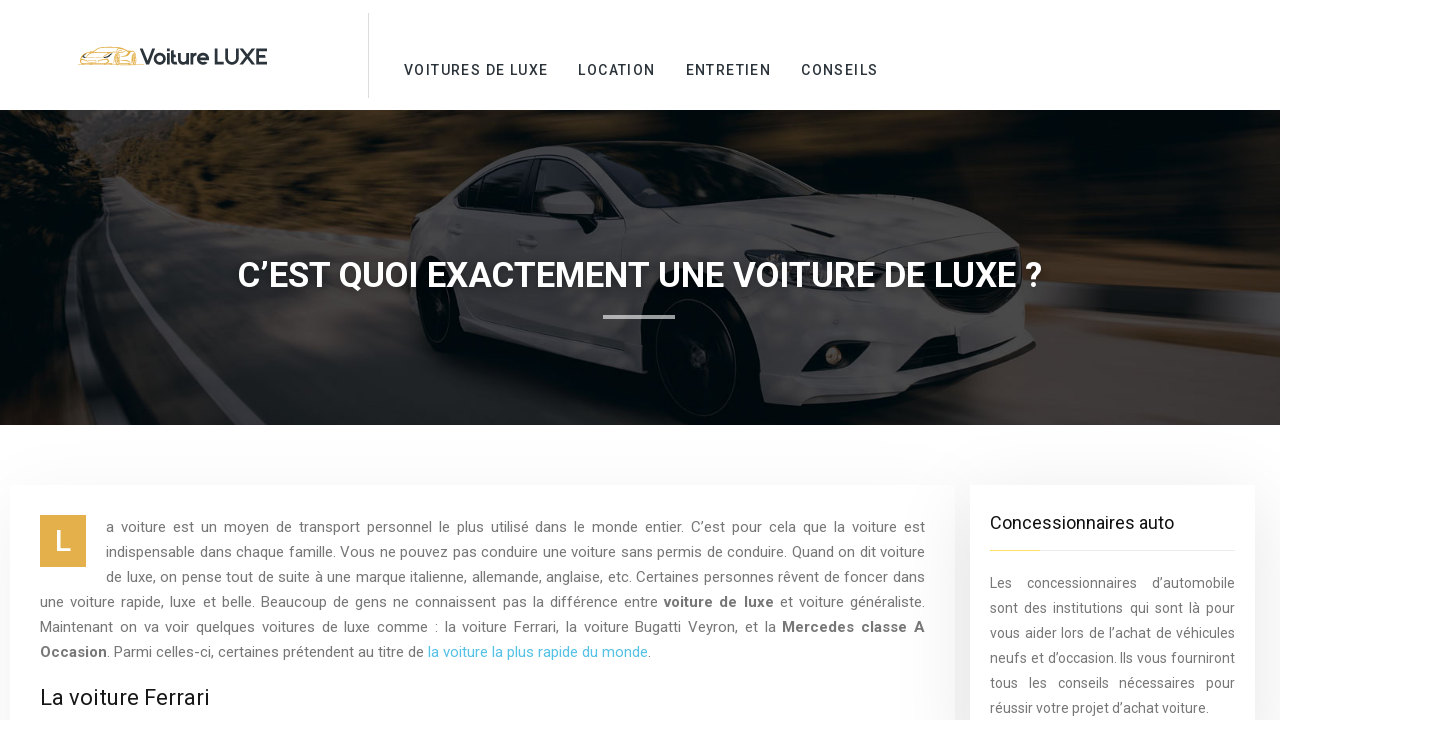

--- FILE ---
content_type: text/html; charset=UTF-8
request_url: https://www.voitureluxe.fr/c-est-quoi-exactement-une-voiture-de-luxe/
body_size: 8840
content:
<!DOCTYPE html>
<html>
<head lang="fr-FR">
<meta charset="UTF-8">
<meta name="viewport" content="width=device-width">
<link rel="shortcut icon" href="https://www.voitureluxe.fr/wp-content/uploads/2019/12/favicon-voiture-luxe-1.png" /><link val="dynamics" ver="v 3.18.4" />
<meta name='robots' content='max-image-preview:large' />
<link rel='dns-prefetch' href='//stackpath.bootstrapcdn.com' />
<title>Connaître exactement une voiture de luxe</title><meta name="description" content="La voiture est utile dans la vie car elle permet de se déplacer rapidement. Il y a les voitures de luxe qui sont réputées pour leur rapidité et leur luxure."><link rel="alternate" title="oEmbed (JSON)" type="application/json+oembed" href="https://www.voitureluxe.fr/wp-json/oembed/1.0/embed?url=https%3A%2F%2Fwww.voitureluxe.fr%2Fc-est-quoi-exactement-une-voiture-de-luxe%2F" />
<link rel="alternate" title="oEmbed (XML)" type="text/xml+oembed" href="https://www.voitureluxe.fr/wp-json/oembed/1.0/embed?url=https%3A%2F%2Fwww.voitureluxe.fr%2Fc-est-quoi-exactement-une-voiture-de-luxe%2F&#038;format=xml" />
<style id='wp-img-auto-sizes-contain-inline-css' type='text/css'>
img:is([sizes=auto i],[sizes^="auto," i]){contain-intrinsic-size:3000px 1500px}
/*# sourceURL=wp-img-auto-sizes-contain-inline-css */
</style>
<style id='wp-block-library-inline-css' type='text/css'>
:root{--wp-block-synced-color:#7a00df;--wp-block-synced-color--rgb:122,0,223;--wp-bound-block-color:var(--wp-block-synced-color);--wp-editor-canvas-background:#ddd;--wp-admin-theme-color:#007cba;--wp-admin-theme-color--rgb:0,124,186;--wp-admin-theme-color-darker-10:#006ba1;--wp-admin-theme-color-darker-10--rgb:0,107,160.5;--wp-admin-theme-color-darker-20:#005a87;--wp-admin-theme-color-darker-20--rgb:0,90,135;--wp-admin-border-width-focus:2px}@media (min-resolution:192dpi){:root{--wp-admin-border-width-focus:1.5px}}.wp-element-button{cursor:pointer}:root .has-very-light-gray-background-color{background-color:#eee}:root .has-very-dark-gray-background-color{background-color:#313131}:root .has-very-light-gray-color{color:#eee}:root .has-very-dark-gray-color{color:#313131}:root .has-vivid-green-cyan-to-vivid-cyan-blue-gradient-background{background:linear-gradient(135deg,#00d084,#0693e3)}:root .has-purple-crush-gradient-background{background:linear-gradient(135deg,#34e2e4,#4721fb 50%,#ab1dfe)}:root .has-hazy-dawn-gradient-background{background:linear-gradient(135deg,#faaca8,#dad0ec)}:root .has-subdued-olive-gradient-background{background:linear-gradient(135deg,#fafae1,#67a671)}:root .has-atomic-cream-gradient-background{background:linear-gradient(135deg,#fdd79a,#004a59)}:root .has-nightshade-gradient-background{background:linear-gradient(135deg,#330968,#31cdcf)}:root .has-midnight-gradient-background{background:linear-gradient(135deg,#020381,#2874fc)}:root{--wp--preset--font-size--normal:16px;--wp--preset--font-size--huge:42px}.has-regular-font-size{font-size:1em}.has-larger-font-size{font-size:2.625em}.has-normal-font-size{font-size:var(--wp--preset--font-size--normal)}.has-huge-font-size{font-size:var(--wp--preset--font-size--huge)}.has-text-align-center{text-align:center}.has-text-align-left{text-align:left}.has-text-align-right{text-align:right}.has-fit-text{white-space:nowrap!important}#end-resizable-editor-section{display:none}.aligncenter{clear:both}.items-justified-left{justify-content:flex-start}.items-justified-center{justify-content:center}.items-justified-right{justify-content:flex-end}.items-justified-space-between{justify-content:space-between}.screen-reader-text{border:0;clip-path:inset(50%);height:1px;margin:-1px;overflow:hidden;padding:0;position:absolute;width:1px;word-wrap:normal!important}.screen-reader-text:focus{background-color:#ddd;clip-path:none;color:#444;display:block;font-size:1em;height:auto;left:5px;line-height:normal;padding:15px 23px 14px;text-decoration:none;top:5px;width:auto;z-index:100000}html :where(.has-border-color){border-style:solid}html :where([style*=border-top-color]){border-top-style:solid}html :where([style*=border-right-color]){border-right-style:solid}html :where([style*=border-bottom-color]){border-bottom-style:solid}html :where([style*=border-left-color]){border-left-style:solid}html :where([style*=border-width]){border-style:solid}html :where([style*=border-top-width]){border-top-style:solid}html :where([style*=border-right-width]){border-right-style:solid}html :where([style*=border-bottom-width]){border-bottom-style:solid}html :where([style*=border-left-width]){border-left-style:solid}html :where(img[class*=wp-image-]){height:auto;max-width:100%}:where(figure){margin:0 0 1em}html :where(.is-position-sticky){--wp-admin--admin-bar--position-offset:var(--wp-admin--admin-bar--height,0px)}@media screen and (max-width:600px){html :where(.is-position-sticky){--wp-admin--admin-bar--position-offset:0px}}

/*# sourceURL=wp-block-library-inline-css */
</style><style id='global-styles-inline-css' type='text/css'>
:root{--wp--preset--aspect-ratio--square: 1;--wp--preset--aspect-ratio--4-3: 4/3;--wp--preset--aspect-ratio--3-4: 3/4;--wp--preset--aspect-ratio--3-2: 3/2;--wp--preset--aspect-ratio--2-3: 2/3;--wp--preset--aspect-ratio--16-9: 16/9;--wp--preset--aspect-ratio--9-16: 9/16;--wp--preset--color--black: #000000;--wp--preset--color--cyan-bluish-gray: #abb8c3;--wp--preset--color--white: #ffffff;--wp--preset--color--pale-pink: #f78da7;--wp--preset--color--vivid-red: #cf2e2e;--wp--preset--color--luminous-vivid-orange: #ff6900;--wp--preset--color--luminous-vivid-amber: #fcb900;--wp--preset--color--light-green-cyan: #7bdcb5;--wp--preset--color--vivid-green-cyan: #00d084;--wp--preset--color--pale-cyan-blue: #8ed1fc;--wp--preset--color--vivid-cyan-blue: #0693e3;--wp--preset--color--vivid-purple: #9b51e0;--wp--preset--gradient--vivid-cyan-blue-to-vivid-purple: linear-gradient(135deg,rgb(6,147,227) 0%,rgb(155,81,224) 100%);--wp--preset--gradient--light-green-cyan-to-vivid-green-cyan: linear-gradient(135deg,rgb(122,220,180) 0%,rgb(0,208,130) 100%);--wp--preset--gradient--luminous-vivid-amber-to-luminous-vivid-orange: linear-gradient(135deg,rgb(252,185,0) 0%,rgb(255,105,0) 100%);--wp--preset--gradient--luminous-vivid-orange-to-vivid-red: linear-gradient(135deg,rgb(255,105,0) 0%,rgb(207,46,46) 100%);--wp--preset--gradient--very-light-gray-to-cyan-bluish-gray: linear-gradient(135deg,rgb(238,238,238) 0%,rgb(169,184,195) 100%);--wp--preset--gradient--cool-to-warm-spectrum: linear-gradient(135deg,rgb(74,234,220) 0%,rgb(151,120,209) 20%,rgb(207,42,186) 40%,rgb(238,44,130) 60%,rgb(251,105,98) 80%,rgb(254,248,76) 100%);--wp--preset--gradient--blush-light-purple: linear-gradient(135deg,rgb(255,206,236) 0%,rgb(152,150,240) 100%);--wp--preset--gradient--blush-bordeaux: linear-gradient(135deg,rgb(254,205,165) 0%,rgb(254,45,45) 50%,rgb(107,0,62) 100%);--wp--preset--gradient--luminous-dusk: linear-gradient(135deg,rgb(255,203,112) 0%,rgb(199,81,192) 50%,rgb(65,88,208) 100%);--wp--preset--gradient--pale-ocean: linear-gradient(135deg,rgb(255,245,203) 0%,rgb(182,227,212) 50%,rgb(51,167,181) 100%);--wp--preset--gradient--electric-grass: linear-gradient(135deg,rgb(202,248,128) 0%,rgb(113,206,126) 100%);--wp--preset--gradient--midnight: linear-gradient(135deg,rgb(2,3,129) 0%,rgb(40,116,252) 100%);--wp--preset--font-size--small: 13px;--wp--preset--font-size--medium: 20px;--wp--preset--font-size--large: 36px;--wp--preset--font-size--x-large: 42px;--wp--preset--spacing--20: 0.44rem;--wp--preset--spacing--30: 0.67rem;--wp--preset--spacing--40: 1rem;--wp--preset--spacing--50: 1.5rem;--wp--preset--spacing--60: 2.25rem;--wp--preset--spacing--70: 3.38rem;--wp--preset--spacing--80: 5.06rem;--wp--preset--shadow--natural: 6px 6px 9px rgba(0, 0, 0, 0.2);--wp--preset--shadow--deep: 12px 12px 50px rgba(0, 0, 0, 0.4);--wp--preset--shadow--sharp: 6px 6px 0px rgba(0, 0, 0, 0.2);--wp--preset--shadow--outlined: 6px 6px 0px -3px rgb(255, 255, 255), 6px 6px rgb(0, 0, 0);--wp--preset--shadow--crisp: 6px 6px 0px rgb(0, 0, 0);}:where(.is-layout-flex){gap: 0.5em;}:where(.is-layout-grid){gap: 0.5em;}body .is-layout-flex{display: flex;}.is-layout-flex{flex-wrap: wrap;align-items: center;}.is-layout-flex > :is(*, div){margin: 0;}body .is-layout-grid{display: grid;}.is-layout-grid > :is(*, div){margin: 0;}:where(.wp-block-columns.is-layout-flex){gap: 2em;}:where(.wp-block-columns.is-layout-grid){gap: 2em;}:where(.wp-block-post-template.is-layout-flex){gap: 1.25em;}:where(.wp-block-post-template.is-layout-grid){gap: 1.25em;}.has-black-color{color: var(--wp--preset--color--black) !important;}.has-cyan-bluish-gray-color{color: var(--wp--preset--color--cyan-bluish-gray) !important;}.has-white-color{color: var(--wp--preset--color--white) !important;}.has-pale-pink-color{color: var(--wp--preset--color--pale-pink) !important;}.has-vivid-red-color{color: var(--wp--preset--color--vivid-red) !important;}.has-luminous-vivid-orange-color{color: var(--wp--preset--color--luminous-vivid-orange) !important;}.has-luminous-vivid-amber-color{color: var(--wp--preset--color--luminous-vivid-amber) !important;}.has-light-green-cyan-color{color: var(--wp--preset--color--light-green-cyan) !important;}.has-vivid-green-cyan-color{color: var(--wp--preset--color--vivid-green-cyan) !important;}.has-pale-cyan-blue-color{color: var(--wp--preset--color--pale-cyan-blue) !important;}.has-vivid-cyan-blue-color{color: var(--wp--preset--color--vivid-cyan-blue) !important;}.has-vivid-purple-color{color: var(--wp--preset--color--vivid-purple) !important;}.has-black-background-color{background-color: var(--wp--preset--color--black) !important;}.has-cyan-bluish-gray-background-color{background-color: var(--wp--preset--color--cyan-bluish-gray) !important;}.has-white-background-color{background-color: var(--wp--preset--color--white) !important;}.has-pale-pink-background-color{background-color: var(--wp--preset--color--pale-pink) !important;}.has-vivid-red-background-color{background-color: var(--wp--preset--color--vivid-red) !important;}.has-luminous-vivid-orange-background-color{background-color: var(--wp--preset--color--luminous-vivid-orange) !important;}.has-luminous-vivid-amber-background-color{background-color: var(--wp--preset--color--luminous-vivid-amber) !important;}.has-light-green-cyan-background-color{background-color: var(--wp--preset--color--light-green-cyan) !important;}.has-vivid-green-cyan-background-color{background-color: var(--wp--preset--color--vivid-green-cyan) !important;}.has-pale-cyan-blue-background-color{background-color: var(--wp--preset--color--pale-cyan-blue) !important;}.has-vivid-cyan-blue-background-color{background-color: var(--wp--preset--color--vivid-cyan-blue) !important;}.has-vivid-purple-background-color{background-color: var(--wp--preset--color--vivid-purple) !important;}.has-black-border-color{border-color: var(--wp--preset--color--black) !important;}.has-cyan-bluish-gray-border-color{border-color: var(--wp--preset--color--cyan-bluish-gray) !important;}.has-white-border-color{border-color: var(--wp--preset--color--white) !important;}.has-pale-pink-border-color{border-color: var(--wp--preset--color--pale-pink) !important;}.has-vivid-red-border-color{border-color: var(--wp--preset--color--vivid-red) !important;}.has-luminous-vivid-orange-border-color{border-color: var(--wp--preset--color--luminous-vivid-orange) !important;}.has-luminous-vivid-amber-border-color{border-color: var(--wp--preset--color--luminous-vivid-amber) !important;}.has-light-green-cyan-border-color{border-color: var(--wp--preset--color--light-green-cyan) !important;}.has-vivid-green-cyan-border-color{border-color: var(--wp--preset--color--vivid-green-cyan) !important;}.has-pale-cyan-blue-border-color{border-color: var(--wp--preset--color--pale-cyan-blue) !important;}.has-vivid-cyan-blue-border-color{border-color: var(--wp--preset--color--vivid-cyan-blue) !important;}.has-vivid-purple-border-color{border-color: var(--wp--preset--color--vivid-purple) !important;}.has-vivid-cyan-blue-to-vivid-purple-gradient-background{background: var(--wp--preset--gradient--vivid-cyan-blue-to-vivid-purple) !important;}.has-light-green-cyan-to-vivid-green-cyan-gradient-background{background: var(--wp--preset--gradient--light-green-cyan-to-vivid-green-cyan) !important;}.has-luminous-vivid-amber-to-luminous-vivid-orange-gradient-background{background: var(--wp--preset--gradient--luminous-vivid-amber-to-luminous-vivid-orange) !important;}.has-luminous-vivid-orange-to-vivid-red-gradient-background{background: var(--wp--preset--gradient--luminous-vivid-orange-to-vivid-red) !important;}.has-very-light-gray-to-cyan-bluish-gray-gradient-background{background: var(--wp--preset--gradient--very-light-gray-to-cyan-bluish-gray) !important;}.has-cool-to-warm-spectrum-gradient-background{background: var(--wp--preset--gradient--cool-to-warm-spectrum) !important;}.has-blush-light-purple-gradient-background{background: var(--wp--preset--gradient--blush-light-purple) !important;}.has-blush-bordeaux-gradient-background{background: var(--wp--preset--gradient--blush-bordeaux) !important;}.has-luminous-dusk-gradient-background{background: var(--wp--preset--gradient--luminous-dusk) !important;}.has-pale-ocean-gradient-background{background: var(--wp--preset--gradient--pale-ocean) !important;}.has-electric-grass-gradient-background{background: var(--wp--preset--gradient--electric-grass) !important;}.has-midnight-gradient-background{background: var(--wp--preset--gradient--midnight) !important;}.has-small-font-size{font-size: var(--wp--preset--font-size--small) !important;}.has-medium-font-size{font-size: var(--wp--preset--font-size--medium) !important;}.has-large-font-size{font-size: var(--wp--preset--font-size--large) !important;}.has-x-large-font-size{font-size: var(--wp--preset--font-size--x-large) !important;}
/*# sourceURL=global-styles-inline-css */
</style>

<style id='classic-theme-styles-inline-css' type='text/css'>
/*! This file is auto-generated */
.wp-block-button__link{color:#fff;background-color:#32373c;border-radius:9999px;box-shadow:none;text-decoration:none;padding:calc(.667em + 2px) calc(1.333em + 2px);font-size:1.125em}.wp-block-file__button{background:#32373c;color:#fff;text-decoration:none}
/*# sourceURL=/wp-includes/css/classic-themes.min.css */
</style>
<link rel='stylesheet' id='default-css' href='https://www.voitureluxe.fr/wp-content/themes/factory-templates-3/style.css?ver=b41932a4f448b6286f1e98debfae02a6' type='text/css' media='all' />
<link rel='stylesheet' id='bootstrap4-css' href='https://www.voitureluxe.fr/wp-content/themes/factory-templates-3/css/bootstrap4/bootstrap.min.css?ver=b41932a4f448b6286f1e98debfae02a6' type='text/css' media='all' />
<link rel='stylesheet' id='font-awesome-css' href='https://stackpath.bootstrapcdn.com/font-awesome/4.7.0/css/font-awesome.min.css?ver=b41932a4f448b6286f1e98debfae02a6' type='text/css' media='all' />
<link rel='stylesheet' id='aos-css' href='https://www.voitureluxe.fr/wp-content/themes/factory-templates-3/css/aos.css?ver=b41932a4f448b6286f1e98debfae02a6' type='text/css' media='all' />
<link rel='stylesheet' id='global-css' href='https://www.voitureluxe.fr/wp-content/themes/factory-templates-3/css/global.css?ver=b41932a4f448b6286f1e98debfae02a6' type='text/css' media='all' />
<link rel='stylesheet' id='style-css' href='https://www.voitureluxe.fr/wp-content/themes/factory-templates-3/css/template.css?ver=b41932a4f448b6286f1e98debfae02a6' type='text/css' media='all' />
<script type="text/javascript" src="https://www.voitureluxe.fr/wp-content/themes/factory-templates-3/js/jquery.min.js?ver=b41932a4f448b6286f1e98debfae02a6" id="jquery-js"></script>
<link rel="https://api.w.org/" href="https://www.voitureluxe.fr/wp-json/" /><link rel="alternate" title="JSON" type="application/json" href="https://www.voitureluxe.fr/wp-json/wp/v2/posts/25281" /><link rel="EditURI" type="application/rsd+xml" title="RSD" href="https://www.voitureluxe.fr/xmlrpc.php?rsd" />
<link rel="canonical" href="https://www.voitureluxe.fr/c-est-quoi-exactement-une-voiture-de-luxe/" />
<link rel='shortlink' href='https://www.voitureluxe.fr/?p=25281' />
<meta name="google-site-verification" content="K_1h9nFDqDZDjJALNfgLpIR6xjBNB27SAuq2vibL1Zo" />
<link href="https://fonts.googleapis.com/css?family=Roboto:300,400,500,700,900&display=swap" rel="stylesheet">
<script src="https://cdnjs.cloudflare.com/ajax/libs/slick-carousel/1.5.9/slick.min.js"></script>
<link rel="stylesheet" href="https://cdnjs.cloudflare.com/ajax/libs/slick-carousel/1.5.9/slick-theme.min.css">
<link rel="stylesheet" href="https://cdnjs.cloudflare.com/ajax/libs/slick-carousel/1.5.9/slick.min.css">
<meta name="google-site-verification" content="0CwWwohsA9Qe-PDSu4CrAE0ZMugeuU2baQk3t30MDb0" /><style type="text/css">
@media (min-width: 1200px){
.container, .container-lg, .container-md, .container-sm, .container-xl {
    max-width: 1260px;
}
}
  
.default_color_background,.menu-bars{background-color : #54c1e5 }
.default_color_text,a,h1 span,h2 span,h3 span,h4 span,h5 span,h6 span{color :#54c1e5 }
.navigation li a,.navigation li.disabled,.navigation li.active a,.owl-dots .owl-dot.active span,.owl-dots .owl-dot:hover span{background-color: #54c1e5;}
.block-spc{border-color:#54c1e5}
.default_color_border{border-color : #54c1e5 }
.fa-bars,.overlay-nav .close{color: #54c1e5;}
nav li a:after{background-color: #54c1e5;}
a{color : #54c1e5 }
a:hover{color : #e3b04b }
.archive h2 a{color :#151515}
.main-menu,.bottom-menu{background-color:#fff;}
.main-menu{box-shadow: none;-moz-box-shadow: none;-webkit-box-shadow: none;}
.main-menu.scrolling-down{-webkit-box-shadow: 0 2px 13px 0 rgba(0, 0, 0, .1);-moz-box-shadow: 0 2px 13px 0 rgba(0, 0, 0, .1);box-shadow: 0 2px 13px 0 rgba(0, 0, 0, .1);}   
nav li a{font-size:14px;}
nav li a{line-height:1.72;}
nav li a{color:#2c343b!important;}
nav li:hover > a,.current-menu-item > a{color:#2c343b!important;}
.archive h1{color:#fff!important;}
.single h1{color:#fff!important;}
#logo{padding:30px 100px 30px 30px;}
.archive .readmore{background-color:#e3b04b;}
.archive .readmore{color:#151515;}
.archive .readmore:hover{background-color:#54c1e5;}
.archive .readmore:hover{color:#ffffff;}
.blog-post-content p:first-of-type::first-letter{background-color:#e3b04b}
.blog-post-content table p:first-of-type::first-letter{color:inherit;background-color:transparent;padding:0;font-size:inherit;float:none;margin-top:inherit;width:inherit;height:inherit;line-height:inherit;margin:inherit;font-weight:inherit}
.subheader{padding:120px 0 120px}
.single h2{font-size:22px!important}    
.single h3{font-size:18px!important}    
.single h4{font-size:15px!important}    
.single h5{font-size:15px!important}    
.single h6{font-size:15px!important}    
@media(max-width: 1024px){.main-menu.scrolling-down{position: fixed !important;}}
footer #back_to_top {bottom: 2%;}
.slick-prev::before, .slick-next::before { color: #151515!important;}
.slick-next { right: 0;}
.slick-slider .slick-prev {
    border-width: 0 1px 0 1px!important;
    border-style: solid !important;
    border-color: #e1e1e1 !important;}
.scrolling-down #logo img { height: auto;}
footer .copyright {   margin-top: -16px;}
.w1, .w2 {  height: 300px;}
.bloc1{height:95vh;}</style>
</head>
<body class="wp-singular post-template-default single single-post postid-25281 single-format-standard wp-theme-factory-templates-3 catid-1 " style="">	
<div id="before-menu"></div><div class="normal-menu menu-to-right main-menu ">	
<div class="container-fluid pl-5 pr-5">

<nav class="navbar navbar-expand-xl pl-0 pr-0">

<a id="logo" href="https://www.voitureluxe.fr">
<img class="logo-main" src="https://www.voitureluxe.fr/wp-content/uploads/2019/12/logo-voiture-luxe-1.png" alt="logo">
</a>
	


<button class="navbar-toggler" type="button" data-toggle="collapse" data-target="#navbarsExample06" aria-controls="navbarsExample06" aria-expanded="false" aria-label="Toggle navigation">
<span class="navbar-toggler-icon">
<div class="menu_btn">	
<div class="menu-bars"></div>
<div class="menu-bars"></div>
<div class="menu-bars"></div>
</div>
</span>
</button> 
<div class="collapse navbar-collapse" id="navbarsExample06">
<ul id="main-menu" class="navbar-nav ml-auto"><li id="menu-item-25274" class="menu-item menu-item-type-taxonomy menu-item-object-category current-post-ancestor current-menu-parent current-post-parent"><a href="https://www.voitureluxe.fr/voitures-de-luxe/">Voitures de luxe</a></li>
<li id="menu-item-25371" class="menu-item menu-item-type-taxonomy menu-item-object-category"><a href="https://www.voitureluxe.fr/location/">Location</a></li>
<li id="menu-item-25273" class="menu-item menu-item-type-taxonomy menu-item-object-category"><a href="https://www.voitureluxe.fr/entretien/">Entretien</a></li>
<li id="menu-item-25272" class="menu-item menu-item-type-taxonomy menu-item-object-category"><a href="https://www.voitureluxe.fr/conseils/">Conseils</a></li>
</ul></div>
</nav>
</div>
</div>
<div class="main">
	<div class="subheader" style="background-position:top;background-image:url(/wp-content/uploads/2019/12/cat-voiture-luxe.jpg);">
<div id="mask" style=""></div>	<div class="container"><h1 class="title">C&rsquo;est quoi exactement une voiture de luxe ?</h1></div>
</div>
<div class="container">
<div class="row">
<div class="post-data col-md-9 col-lg-9 col-xs-12">
<div class="blog-post-content">
<p>La voiture est un moyen de transport personnel le plus utilisé dans le monde entier. C’est pour cela que la voiture est indispensable dans chaque famille. Vous ne pouvez pas conduire une voiture sans permis de conduire. Quand on dit voiture de luxe, on pense tout de suite à une marque italienne, allemande, anglaise, etc. Certaines personnes rêvent de foncer dans une voiture rapide, luxe et belle. Beaucoup de gens ne connaissent pas la différence entre <strong>voiture de luxe</strong> et voiture généraliste. Maintenant on va voir quelques voitures de luxe comme : la voiture Ferrari, la voiture Bugatti Veyron, et la <strong>Mercedes classe A Occasion</strong>. Parmi celles-ci, certaines prétendent au titre de <a href="https://www.car169.net/" target="_blank" rel="">la voiture la plus rapide du monde</a>.</p>
<h2>La voiture Ferrari</h2>
<p>C&rsquo;est une voiture de marque italienne, elle est magnifique et belle. Sa configuration intérieure est sublime. Son nom est la Ferrari, elle est estimée à 2 000 000 d&rsquo;euro. La puissance de la version standard de la FXX est de 950 chevaux, mais a été portée à 1035 chevaux sur la version cas et les différentes modifications de la carrosserie ont permis d&rsquo;augmenter le prix jusqu&rsquo;à 50 pour cent. En attendant que Ferrari trouve une sorte d&rsquo;hyper drive de science-fiction, cette voiture offre <a href="https://www.yougether.fr/les-voitures-de-luxe-anglaises-les-plus-belles-du-monde/" target="_blank" rel="">la meilleure performance imaginable</a>. Même les pneus semblent venir du futur, les slicks Pirelli sont équipés de capteur intégrés pour surveiller les accélérations longitudinales, latérales et radiales.</p>
<h2>Le Mercedes classe A Occasion</h2>
<p>Cette <strong>Mercedes</strong> est équipée de la calandre avant, diamantée sur une finition fascinante, elle dispose des radars avant le détecteur d’obstacles et des feux diurnes. Elle est séduisante, confortable et possède désormais le prix de 32 200 euros. Au niveau de coffre, vous retrouverez dessous des rangements supplémentaires. Le premier argument pour la classe A, c’est son style. Sur le côté technologique, c’est joli et magnifique mais surtout extrêmement pratique. A l’intérieur, vous retrouverez la petite ligne rouge. Elle a tous les arguments pour s’imposer sur le segment des compacts prémiums. Une voiture idéale pour les longs voyages maintenant, c’est quand vous pouvez parler directement à la voiture pour demander la météo, la pharmacie la plus proche et la station de service sur votre chemin. Pour plus d’informations, vous pouvez voir les <a href="https://www.bymycar.fr/marques/mercedes" target="_blank" rel="">véhicules neufs et occasion Mercedes sur BYmyCAR</a>.</p>
<h2>La voiture Bugatti Veyron</h2>
<p>Elle est voiture le plus rapide au monde et aussi la plus désirée sur la planète. Elle n’est pas seulement la plus rapide au monde mais c’est aussi l’une des plus chères avec un tarif de 3 millions d’euros. Elle peut également atteindre les 400 km à l’heure. Les créateurs allemands de la Mandchourie ont transformé la grande sportivité ce roadster en cette Veyron de 1200 chevaux constitués d’une magnifique carrosserie en fibre de carbone. Il s’agit de l’un des véhicules les plus convoités au monde. La nouvelle carrosserie permet non seulement de gagner du poids mais regorge les détails intéressants. Cette voiture est donc l’un des rares véhicules de l’histoire de l’automobile disponible sur invitation uniquement. Déterminer avec certitude laquelle est la voiture la plus rapide du monde est un débat complexe, car les performances varient selon les conditions et les versions.</p>






<div class="row nav-post-cat"><div class="col-6"><a href="https://www.voitureluxe.fr/assurer-un-nouveau-vehicule-c-est-eviter-la-panne-administrative-avant-la-mecanique/"><i class="fa fa-arrow-left" aria-hidden="true"></i>Assurer un nouveau véhicule, c&rsquo;est éviter la panne administrative avant la mécanique</a></div><div class="col-6"><a href="https://www.voitureluxe.fr/achat-voiture-neuve-assurance-faut-il-souscrire-avant-ou-apres-la-livraison/"><i class="fa fa-arrow-left" aria-hidden="true"></i>Achat voiture neuve assurance, faut-il souscrire avant ou après la livraison ?</a></div></div>
	
</div>


</div>
<div class="col-md-3 col-xs-12 col-lg-3">
<div class="sidebar">
<div class="widget-area">
<div class="widget_sidebar"><div class="sidebar-widget">Concessionnaires auto</div>			<div class="textwidget"><p>Les concessionnaires d’automobile sont des institutions qui sont là pour vous aider lors de l’achat de véhicules neufs et d’occasion. Ils vous fourniront tous les conseils nécessaires pour réussir votre projet d’achat voiture.</p>
</div>
		</div><div class="widget_sidebar"><div class="sidebar-widget">Constructeurs auto</div>			<div class="textwidget"><p>Des constructeurs Français comme Citroën, Peugeot et Renault aux constructeurs Allemands à l’instar d’Audi, BMW, Mercedes, Opel et Volkswagen passant par les voitures Japonaises (Lexus, Mazda, Nissan, Suzuki, Toyota…) ou Italiennes (Abarth, Alfa Romeo, Fiat…).</p>
</div>
		</div><div class="widget_sidebar"><div class="sidebar-widget">Essais auto</div>			<div class="textwidget"><p>L&rsquo;ensemble des essais des nouveaux modèles d’automobiles des constructeurs Français et étrangers en avant-première pour avoir une idée complète sur les motorisations, les équipements, les qualités, les défauts, les modèles à éviter et ceux à privilégier.</p>
</div>
		</div>



<style>
	.nav-post-cat .col-6 i{
		display: inline-block;
		position: absolute;
	}
	.nav-post-cat .col-6 a{
		position: relative;
	}
	.nav-post-cat .col-6:nth-child(1) a{
		padding-left: 18px;
		float: left;
	}
	.nav-post-cat .col-6:nth-child(1) i{
		left: 0;
	}
	.nav-post-cat .col-6:nth-child(2) a{
		padding-right: 18px;
		float: right;
	}
	.nav-post-cat .col-6:nth-child(2) i{
		transform: rotate(180deg);
		right: 0;
	}
	.nav-post-cat .col-6:nth-child(2){
		text-align: right;
	}
</style>




</div>
</div>
</div>
<script type="text/javascript">
$(document).ready(function() {
$( ".blog-post-content img" ).on( "click", function() {
var url_img = $(this).attr('src');
$('.img-fullscreen').html("<div><img src='"+url_img+"'></div>");
$('.img-fullscreen').fadeIn();
});
$('.img-fullscreen').on( "click", function() {
$(this).empty();
$('.img-fullscreen').hide();
});
});
</script>
</div>
  


</div>
</div>


<footer  style="background-color:#40495a">
<div class="container">
<div class="row">
<div class="col-md-4 col-xs-12 w1">
<div class="widget_text widget_footer"><div class="footer-widget">Accessoires &#038; équipements</div><div class="textwidget custom-html-widget"><ul class="footer-classic-list">
<li>Couvre volant</li>
<li>Essuie-glaces</li>
<li>Housse protection</li>
<li>Enjoliveur</li>
<li>Couvre siège</li>
</ul></div></div></div>
<div class="col-md-4 col-xs-12 w2">
<div class="widget_text widget_footer"><div class="footer-widget">Salons de l’auto de luxe</div><div class="textwidget custom-html-widget"><ul class="footer-classic-list1 ">
<li>Mondial de l’automobile à Paris</li>
<li>Salon de l’auto de Detroit</li>
<li>Salon de l’auto de Tokyo</li>
</ul></div></div></div>
<div class="col-md-4 col-xs-12 w3">
<div class="widget_footer">			<div class="textwidget"><p><img loading="lazy" decoding="async" class="alignnone wp-image-25270 size-full" src="http://www.voitureluxe.fr/wp-content/uploads/2019/12/SALONS-DE-L-AUTO-DE-LUXE-2.jpg" alt="SALONS DE L’AUTO DE LUXE" width="600" height="300" srcset="https://www.voitureluxe.fr/wp-content/uploads/2019/12/SALONS-DE-L-AUTO-DE-LUXE-2.jpg 600w, https://www.voitureluxe.fr/wp-content/uploads/2019/12/SALONS-DE-L-AUTO-DE-LUXE-2-300x150.jpg 300w" sizes="auto, (max-width: 600px) 100vw, 600px" /></p>
</div>
		</div></div>
</div>
</div>
<div class='copyright'>
<div class='container'>
<div class='row'>
<div class='col-12'>
Investir dans une voiture de luxe</div>
</div>
</div>
<div class="to-top " id=""><a id='back_to_top'><i class='fa fa-angle-up' aria-hidden='true'></i></a></div></footer>

<script type="speculationrules">
{"prefetch":[{"source":"document","where":{"and":[{"href_matches":"/*"},{"not":{"href_matches":["/wp-*.php","/wp-admin/*","/wp-content/uploads/*","/wp-content/*","/wp-content/plugins/*","/wp-content/themes/factory-templates-3/*","/*\\?(.+)"]}},{"not":{"selector_matches":"a[rel~=\"nofollow\"]"}},{"not":{"selector_matches":".no-prefetch, .no-prefetch a"}}]},"eagerness":"conservative"}]}
</script>
<p class="text-center" style="margin-bottom: 0px"><a href="/plan-du-site/">Plan du site</a></p><script type="text/javascript" src="https://www.voitureluxe.fr/wp-content/themes/factory-templates-3/js/bootstrap.min.js" id="bootstrap4-js"></script>
<script type="text/javascript" src="https://www.voitureluxe.fr/wp-content/themes/factory-templates-3/js/aos.js" id="aos-js"></script>
<script type="text/javascript" src="https://www.voitureluxe.fr/wp-content/themes/factory-templates-3/js/rellax.min.js" id="rellax-js"></script>
<script type="text/javascript" src="https://www.voitureluxe.fr/wp-content/themes/factory-templates-3/js/default_script.js" id="default_script-js"></script>



<script type="text/javascript">
jQuery('.remove-margin-bottom').parent(".so-panel").css("margin-bottom","0px");

let calcScrollValue = () => {
  let scrollProgress = document.getElementById("progress");
  let progressValue = document.getElementById("back_to_top");
  let pos = document.documentElement.scrollTop;
  let calcHeight = document.documentElement.scrollHeight - document.documentElement.clientHeight;
  let scrollValue = Math.round((pos * 100) / calcHeight);
  if (pos > 500) {
    progressValue.style.display = "grid";
  } else {
    progressValue.style.display = "none";
  }
  scrollProgress.addEventListener("click", () => {
    document.documentElement.scrollTop = 0;
  });
  scrollProgress.style.background = `conic-gradient( ${scrollValue}%, #fff ${scrollValue}%)`;
};
window.onscroll = calcScrollValue;
window.onload = calcScrollValue;



</script>
<script type="text/javascript">
jQuery('.slider-for').slick({
   slidesToShow: 1,
   slidesToScroll: 1,
   arrows: true,
   fade: true,
   asNavFor: '.slider-nav'
 });
jQuery('.slider-nav').slick({
   slidesToShow: 4,
   slidesToScroll: 1,
   asNavFor: '.slider-for',
   dots: true,
   focusOnSelect: true
 });

 jQuery('a[data-slide]').click(function(e) {
   e.preventDefault();
   var slideno = $(this).data('slide');
   $('.slider-nav').slick('slickGoTo', slideno - 1);
 });

 jQuery('.copyright .col-8').addClass('col-12').removeClass('col-8');
 jQuery('.copyright .col-4').addClass('col-12').removeClass('col-4');</script>
<script type="text/javascript">
var nav = jQuery('.main-menu:not(.creative-menu-open)');
var menu_height = jQuery(".main-menu").height();  
jQuery(window).scroll(function () { 
if (jQuery(this).scrollTop() > 125) { 
nav.addClass("fixed-menu");
jQuery(".main-menu").addClass("scrolling-down");
jQuery("#before-menu").css("height",menu_height);
setTimeout(function(){ jQuery('.fixed-menu').css("top", "0"); },600)
} else {
jQuery(".main-menu").removeClass("scrolling-down");
nav.removeClass("fixed-menu");
jQuery("#before-menu").css("height","0px");
jQuery('.fixed-menu').css("top", "-200px");
nav.attr('style', '');
}
});
</script>

<script type="text/javascript">
AOS.init({
  once: true,
});
</script>

<div class="img-fullscreen"></div>

 

</body>
</html>   

--- FILE ---
content_type: text/css
request_url: https://www.voitureluxe.fr/wp-content/themes/factory-templates-3/css/template.css?ver=b41932a4f448b6286f1e98debfae02a6
body_size: 2833
content:
body {
    font-style: normal;
    font-size: 15px;
line-height: 1.7em;
color: #777;
    font-family: "Roboto", Sans-serif;
    font-weight: 400;
}
.widget_sidebar a, .widget_sidebar p {
    font-size: 14px;
}
.single .post-element {
    font-size: 14px;
}
h1{font-weight: 700; text-transform: uppercase;}
h2,h3, h4  {
font-weight: 400;
text-transform: uppercase;
}
/**********************************header*******************************/
.main-menu {padding:0;}
.scrolling-down.main-menu {padding:0;}
.navbar-toggler {border: none;}
.scrolling-down #logo img {height: 40px;}
.navbar {padding:0;}
#logo {display: block; border-right: 1px solid #dddddd;}
.collapse{    padding: 30px 0 0;}
.scrolling-down #logo {
    padding: 10px 100px 10px 30px;
}
.scrolling-down .collapse {
    padding: 0;
}
.normal-menu ul{    display: block;    margin-left: 20px!important;}
.normal-menu li ul {
    margin: 0!important;
}
/********************************Menu******************************************/
.normal-menu ul li {     padding: 0 10px; }
nav li a {
font-weight: 500;
    letter-spacing: .1em;
    text-transform: uppercase;
 font-style: normal;
padding: 28px 5px;
position:relative;     
transition: all .25s;
}

nav li a:before{
content: '';
    position: absolute;
    display: block;
    bottom: 0;
    height: 3px;
    width: 0;
    -webkit-transition: all .3s ease;
    transition: all .3s ease;
    background: #54c1e5;
left: 0;
}
nav li a:hover:before, nav li.current-menu-item a:before{    width: 100%;}

.scrolling-down nav li a {padding: 18px 5px;}

nav ul.sub-menu li a {line-height: 25px;    padding: 18px 5px;}
.sub-menu {z-index:99; border-bottom: 7px solid #54c1e5;}
.sub-menu a:before,sub-menu li a:hover:before{display:none}
.menu-item-has-children::after {    top: 24px;
    color: #54c1e5;}
.sub-menu li:hover {
    background: #f7f7f7;
}
.scrolling-down .menu-item-has-children::after {
    top: 15px;
}
/*********************************Home page***********************************/
.title-decor-left {
    padding-left: 66px;
position:relative;
font-size: 14px;
    letter-spacing: .1em;
    text-transform: uppercase;
    color: #151515;
}
.title-decor-left::before {
    position: absolute;
    display: inline-block;
    content: '';
    width: 50px;
    height: 2px;
    background-color: #54c1e5;
    top: 50%;
    bottom: auto;
    left: 2px;
    margin-left: 0;
    margin-top: -1px;
}
.list-category {
    display: block;
    text-align: left;
    font-size: 14px;
    line-height: 1.71;
    letter-spacing: .1em;
    color: #151515;
}
.list-category-item{
    position: relative;
    border-bottom: 1px solid #e1e1e1;
    text-transform: uppercase;
padding-top: 20px;
    padding-bottom: 20px;
transition: all 0.3s ease-in-out;
}
.list-category-item::before {
    position: absolute;
    content: '';
    bottom: -1px;
    left: 0;
    height: 3px;
    width: 0;
    background: #fee25f;
    transition: all .3s ease;
}
.list-category-item.active::before {
    width: 47px;
}
.list-category-item:hover:not(.active)::before {
    width: 100%;
}
.owl-carousel .owl-item .element{
border: 1px solid rgba(225, 225, 225, 0.3); 
transition: all .3s ease-in-out; 
position:relative; 
margin:0 15px!important;}

.owl-carousel .owl-item .element::before,.owl-carousel .owl-item .element::after {
    position: absolute;
    content: '';
    border-style: solid;
    border-color: transparent;
    pointer-events: none;
}
.owl-carousel .owl-item .element::before {
    border-width: 1px 1px 0 0;
    top: -1px;
    right: 100%;
    bottom: 100%;
    left: -1px;
    transition: all .15s ease-in-out .3s, right .15s linear .45s, bottom .15s linear .3s;
}
.owl-carousel .owl-item .element::after {
    border-width: 0 0 1px 1px;
    top: 100%;
    right: -1px;
    bottom: -1px;
    left: 100%;
    transition: all .15s ease-in-out 0s, left .15s linear .15s, top .15s linear .0s;
}
.owl-carousel .owl-item .element:hover::before {
    right: -1px;
    bottom: -1px;
    transition-delay: 0s, 0s, .15s;
}
.owl-carousel .owl-item .element:hover::after {
    top: -1px;
    left: -1px;
    transition-delay: .3s, .3s, .45s;
}
.owl-carousel .owl-item .element:hover::before, .owl-carousel .owl-item .element:hover::after {
    border-color: #ffffff;
}
.carousel-content.center{    background: transparent!important;}
.service_left .content h3{font-size: 24px;letter-spacing: .025em;
    text-transform: none;}
.text-spacing-75{color: rgba(255, 255, 255, 0.6);letter-spacing: .075em;font-size: 18px;
    line-height: 1.55556;}
.cadre .sow-headline-container h2.sow-headline{    letter-spacing: .1em;
    font-weight: 300;}
.quote-creative-figure img{border: 8px solid rgba(244, 244, 244, 0.2);}
/**********************slick************************************/
.slick-slider .slick-prev {
    border-width: 0 1px 0 1px;
border-style: solid;
    border-color: #e1e1e1;
}
.slick-slider .slick-next {
    border-width: 0 1px 0 0;
border-style: solid;
    border-color: #e1e1e1;
}
.slick-slider .slick-prev, .slick-slider .slick-next {
    width: 74px;
    height: 74px;
    line-height: 74px;
position: absolute;
  bottom: -36px;
    top: auto;
    font-size: 26px;
    outline: none;
    transition: all .25s ease-in-out;
z-index:9;
padding: 0 30px;
}
.slick-project-caption {
    text-align: left;
    padding: 26px 170px 26px 30px;
    border: 1px solid #e1e1e1;
}
.slick-project-title {
    font-weight: 400;
    letter-spacing: .05em;
    font-size: 18px;
    line-height: 22px;
    text-transform: none;
    color: #151515;
}

.slick-next {
    right: 0;
}
.slick-prev {
    right: 74px;
    left: auto!important;
}
.slick-prev:before, .slick-next:before{   font-family: 'FontAwesome'!important; opacity: 1!important; color: #151515;}
.slick-next:before{content: "\f178"!important;}
.slick-prev:before{content: "\f177"!important;}
.home h3.widget-title{color:#fff; text-transform: none;}


/*****************************footer********************************/
.w3{  padding-left: 0;}
.w1,.w2{border-right: 1px solid rgba(255,255,255,.1); padding-right: 0;
    padding-left: 0;}
.footer-classic-list {
    text-align: left;
    columns: 2;
    break-inside: avoid;
    -moz-column-gap: 30px;
    -webkit-column-gap: 30px;
    margin-bottom: -8px;
    padding: 30px 20px 55px 0;
}
.w2 .footer-classic-list1{ text-align: left;
    columns: 1;
    break-inside: avoid;
    -moz-column-gap: 30px;
    -webkit-column-gap: 30px;
    margin-bottom: -8px;
    padding: 30px 30px 55px 30px;
}
footer{ 
    color: #fff;
    padding: 0;
    font-size: 16px;
    background-repeat: no-repeat;
    background-size: initial;
    background-position: center;
}

footer a, footer p {
    font-size: 16px;
}

.txtfooter{      margin-bottom: 0;
    margin-top: 0.7em;}
footer .footer-widget {
color: #fff;
    position: relative;
    text-transform: uppercase;
    margin-bottom: 15px;
    margin-top: 20px;
    font-weight: 300;
    font-size: 22px;
    line-height: 1.27;
    padding-bottom: 25px;
padding-top: 25px;
letter-spacing: .2em;
}
 footer .w2 .footer-widget{padding-left: 30px; padding-right: 30px;}
footer .footer-widget::before {
    position: absolute;
    content: '';
    bottom: 0;
    left: 0;
    width: 100%;
    height: 1px;
    background: rgba(255,255,255,.1);
}

footer .copyright {
border: none;
    text-align: center;
    padding: 40px 0 30px;
    background-color: #343c49;
    margin-left: -15px;
}
footer ul {
    list-style: none;
    margin: 0;
    padding: 0;
}
footer ul li{     display: list-item;
    position: relative;
    width: 100%;
    text-align: left; 
margin-bottom: 10px;
}
/*footer ul li:before{
    content: "f06c";
  font-family: FontAwesome;
    font-weight: 900;
    position: absolute;
    left: 0;
    top: 0;
    color: #c1b086;
}*/
.custom-html-widget ul li span{color: #b9a271;}
#back_to_top{
position: absolute;
bottom: -8px;
right: -195px;
color: #151515;
    background: #fee25f;
    border-radius: 50px;
}
footer #back_to_top i {
    display: block;
    vertical-align: top;
    color: #151515 !important;
    text-align: center;
    width: 50px;
    height: 50px;
    line-height: 50px;
font-size:23px;
}
.fa-angle-up:before {
    content: "\f176";
}
/********************************Page interne**********************/
@keyframes bgPos{25%{transform:translate3d(150px,-150px,0) rotate(0.001deg)}75%{transform:translate3d(0,0,0) rotate(0.001deg)}}
.loop-post .thumb-cover{    margin-bottom: 0!important;}
.post-content-loop{     box-shadow: 0 30px 100px 0 rgba(221, 224, 231, 0.5);
    background: #fff;
    position: relative;
    padding: 30px;}
.archive h1,.single h1 {
    position: relative;
    text-align: center;
    font-size: 35px;
    text-shadow: 0px 2px 8px rgba(0,0,0,0.35);
    margin-top: 0.7em;
}
.archive h1::before, .single h1::before{
    display: inline-block;
    content: '';
    width: 72px;
    height: 4px;
    background: rgba(255,255,255,.6);
left: 47%;
    position: absolute;
    bottom: -22px;
}
.archive h2 a {
font-size: 20px;
}
.blog-post-content p:first-of-type::first-letter { 
font-size: 30px;
    height: 55px;
    line-height: 22px;
    padding: 15px;
    width: 55px;
    font-weight: 500;
    margin-top: 5px;
color:#fff;
    float: left;
margin: 0 20px 0 0;
    text-align: center;
}
.post-inloop{position: relative;
    border-color: rgba(204,204,204,.5);
    margin: 0 0 40px;
    padding: 30px;
    background-color: #F6F5ED;
    -webkit-box-shadow: 0px 0px 32px 0px rgba(122,122,122,0.1);
    -moz-box-shadow: 0px 0px 32px 0px rgba(122,122,122,0.1);
    box-shadow: 0px 0px 32px 0px rgba(122,122,122,0.1);
}
.post-inloop p{
padding-bottom: 0px;
    margin-bottom: 30px;
}
.post-inloop .col-md-7{padding-left: 40px;} 
.archive h2 {
    font-size: 20px;
    line-height: 1.9em;
    position: relative;
    padding-bottom: 0.5em;
    text-transform: none;
}
.blog-post-content{    border-bottom: 1px solid rgba(0,0,0,.07);
    padding-bottom: 20px;}
.single .related {
color: #171717;
    display: inline-block;
    padding-bottom: 5px;
    padding-top: 20px;
    font-size: 18px;
    font-weight: 400;
    line-height: 26px;
}
.single h2, .single h3, .single h4, .single h5, .single h6 {
color: #171717;
    font-size: 20px;
    line-height: 1.5;
    font-weight: 400;
    text-transform: initial;
}
.widget_sidebar {
    margin-bottom: 50px;
     background: #fff;
    -webkit-box-shadow: 0 15px 76px 0 rgba(0,0,0,.1);
    box-shadow: 0 15px 76px 0 rgba(0,0,0,.1);
box-sizing: border-box;
    text-align: center;
    padding: 25px 20px 20px;
}
.widget_sidebar .sidebar-widget {
    margin-bottom: 1em;
    color: #111;
    text-align: left;
    position: relative;
    padding-bottom: 1em;
    font-weight: 400;
}

.archive .readmore {
    position: relative;
    font-size: 13px;
    line-height: 24px;
    font-weight: 600;
    text-transform: uppercase;
    padding: 8px 15px;
   /* border: 2px solid;*/
}
.archive .readmore:focus {
/*  border: 2px solid !important;*/
}
.text-center p{text-align:center!important}
.number-icon span.number{
    padding: 18px 30px;
    border-radius: 50%;
   background: #f9f8f6;
    color: #242424;
    font-size: 30px;
    line-height: 30px;
border: 2px solid #dfdfdf;
}
.single .post-data{padding: 30px;
    background: #fff;
    -webkit-box-shadow: 0 15px 76px 0 rgba(0,0,0,.06);
    box-shadow: 0 15px 76px 0 rgba(0,0,0,.06);
    margin-bottom: 50px;}
.widget_sidebar .sidebar-widget:after, .widget_sidebar .sidebar-widget:before {
    content: "";
    position: absolute;
    left: 0;
    bottom: 2px;
    height: 0;
}
.widget_sidebar .sidebar-widget:before {
    width: 100%;
    border-bottom: 1px solid #ececec;
}
.widget_sidebar .sidebar-widget:after {
    width: 50px;
    border-bottom: 1px solid #fee25f;
}
/********************************responsive************************************/
@media only screen and (max-width: 1400px) {
#back_to_top {
    right: 0;
}
}
@media only screen and (max-width: 900px) {
nav li a::before {bottom:0;}

.home h1 {
    line-height:30px !important;
    font-size: 20px !important;
}
.home h2 {
    line-height: 28px !important;
    font-size: 18px !important;
}
dl, ol, ul {padding-left: 0;}
.single .post-data {padding: 30px;}
.sidebar {margin-top: 0; padding-top: 0;}
.navbar-collapse{margin-top: 2em;
background: transparent;}
.menu-bars { background:#000;}
.scrolling-down .navbar-collapse{background: transparent;}
nav li a {line-height: 40px;}
.single .related { width: 100%;}
.post-inloop .col-md-7 {
    padding-left: 0;
}
.widget_footer {
    margin-top: 2em;
}
.bFbloc .so-widget-sow-headline::after, .bFbloc .so-widget-sow-headline::before{ display: none;}
footer .w1 .footer-widget {padding-left: 30px;}
.footer-classic-list { padding: 30px 20px 55px 30px;}
}
